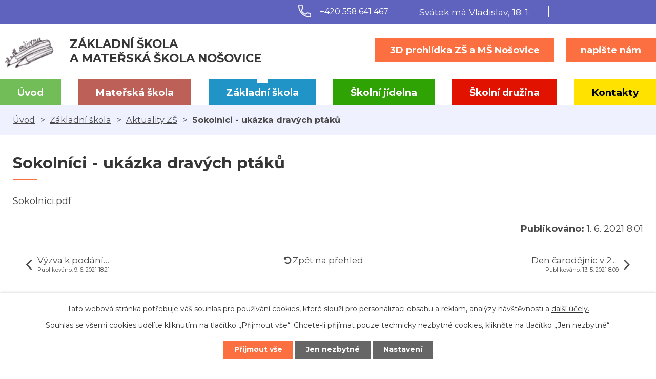

--- FILE ---
content_type: text/html; charset=utf-8
request_url: https://www.zsnosovice.cz/aktuality-zs/sokolnici-ukazka-dravych-ptaku
body_size: 4316
content:
<!DOCTYPE html>
<html lang="cs" data-lang-system="cs">
	<head>



		<!--[if IE]><meta http-equiv="X-UA-Compatible" content="IE=EDGE"><![endif]-->
			<meta name="viewport" content="width=device-width, initial-scale=1, user-scalable=yes">
			<meta http-equiv="content-type" content="text/html; charset=utf-8" />
			<meta name="robots" content="index,follow" />
			<meta name="author" content="Antee s.r.o." />
			<meta name="description" content="Sokolníci.pdf" />
			<meta name="viewport" content="width=device-width, initial-scale=1, user-scalable=yes" />
<title>Sokolníci - ukázka dravých ptáků | Základní škola a mateřská škola Nošovice, příspěvková organizace</title>

		<link rel="stylesheet" type="text/css" href="https://cdn.antee.cz/jqueryui/1.8.20/css/smoothness/jquery-ui-1.8.20.custom.css?v=2" integrity="sha384-969tZdZyQm28oZBJc3HnOkX55bRgehf7P93uV7yHLjvpg/EMn7cdRjNDiJ3kYzs4" crossorigin="anonymous" />
		<link rel="stylesheet" type="text/css" href="/style.php?nid=SVFXVkM=&amp;ver=1768399196" />
		<link rel="stylesheet" type="text/css" href="/css/libs.css?ver=1768399900" />
		<link rel="stylesheet" type="text/css" href="https://cdn.antee.cz/genericons/genericons/genericons.css?v=2" integrity="sha384-DVVni0eBddR2RAn0f3ykZjyh97AUIRF+05QPwYfLtPTLQu3B+ocaZm/JigaX0VKc" crossorigin="anonymous" />

		<script src="/js/jquery/jquery-3.0.0.min.js" ></script>
		<script src="/js/jquery/jquery-migrate-3.1.0.min.js" ></script>
		<script src="/js/jquery/jquery-ui.min.js" ></script>
		<script src="/js/jquery/jquery.ui.touch-punch.min.js" ></script>
		<script src="/js/libs.min.js?ver=1768399900" ></script>
		<script src="/js/ipo.min.js?ver=1768399889" ></script>
			<script src="/js/locales/cs.js?ver=1768399196" ></script>

			<script src='https://www.google.com/recaptcha/api.js?hl=cs&render=explicit' ></script>

		<link href="/aktuality-ms?action=atom" type="application/atom+xml" rel="alternate" title="Aktuality MŠ">
		<link href="/aktuality-zs?action=atom" type="application/atom+xml" rel="alternate" title="Aktuality ZŠ">
<link rel="preconnect" href="https://fonts.gstatic.com/" crossorigin>
<link href="https://fonts.googleapis.com/css?family=Montserrat:400,500,700&amp;display=fallback&amp;subset=latin-ext" rel="stylesheet">
<link href="/image.php?nid=17859&amp;oid=7468624" rel="icon" type="image/png">
<link rel="shortcut icon" href="/image.php?nid=17859&amp;oid=7468624">
<script>
ipo.api.live("body", function(el){
//přesun patičky
$(el).find("#ipocopyright").insertAfter("#ipocontainer");
//přesun vyhledávání
$(el).find(".fulltextSearchForm").appendTo(".vyhledavani");
//přesun svátku do hlavičky
$(el).find("#ipoNameDay").appendTo(".svatek");
});
</script>




<link rel="preload" href="/image.php?nid=17859&amp;oid=7477219" as="image">

	</head>

	<body id="page7377305" class="subpage7377305 subpage7377303"
			
			data-nid="17859"
			data-lid="CZ"
			data-oid="7377305"
			data-layout-pagewidth="1024"
			
			data-slideshow-timer="3"
			 data-ipo-article-id="552017"
						
				
				data-layout="responsive" data-viewport_width_responsive="1024"
			>



							<div id="snippet-cookiesConfirmation-euCookiesSnp">			<div id="cookieChoiceInfo" class="cookie-choices-info template_1">
					<p>Tato webová stránka potřebuje váš souhlas pro používání cookies, které slouží pro personalizaci obsahu a reklam, analýzy návštěvnosti a 
						<a class="cookie-button more" href="https://navody.antee.cz/cookies" target="_blank">další účely.</a>
					</p>
					<p>
						Souhlas se všemi cookies udělíte kliknutím na tlačítko „Přijmout vše“. Chcete-li přijímat pouze technicky nezbytné cookies, klikněte na tlačítko „Jen nezbytné“.
					</p>
				<div class="buttons">
					<a class="cookie-button action-button ajax" id="cookieChoiceButton" rel=”nofollow” href="/aktuality-zs/sokolnici-ukazka-dravych-ptaku?do=cookiesConfirmation-acceptAll">Přijmout vše</a>
					<a class="cookie-button cookie-button--settings action-button ajax" rel=”nofollow” href="/aktuality-zs/sokolnici-ukazka-dravych-ptaku?do=cookiesConfirmation-onlyNecessary">Jen nezbytné</a>
					<a class="cookie-button cookie-button--settings action-button ajax" rel=”nofollow” href="/aktuality-zs/sokolnici-ukazka-dravych-ptaku?do=cookiesConfirmation-openSettings">Nastavení</a>
				</div>
			</div>
</div>				<div id="ipocontainer">

			<div class="menu-toggler">

				<span>Menu</span>
				<span class="genericon genericon-menu"></span>
			</div>

			<span id="back-to-top">

				<i class="fa fa-angle-up"></i>
			</span>

			<div id="ipoheader">

				<div class="header-inner__top__container">
	<div class="row header-inner__top flex-container layout-container">
		<div class="header-telefon">
			<a href="tel:+420558641467"><span><img src="/image.php?nid=17859&amp;oid=7468618" alt="Ikona telefon"></span>+420 558 641 467</a>
		</div>
		<div class="svatek"></div>
		<div class="vyhledavani"></div>
	</div>
</div>
<div class="header-inner__container">
	<div class="row header-inner flex-container layout-container">
		<div class="logo">
			<a title="Základní škola a mateřská škola Nošovice, příspěvková organizace" href="/" class="header-logo">
				<span class="logo-skoly"><img src="/image.php?nid=17859&amp;oid=7477219" alt="Logo"></span>
				<span class="nazev-skoly">
					<span>Základní škola</span> <span>a mateřská škola <strong>Nošovice</strong></span>
				</span>
			</a>
		</div>
		<div class="header-cta">
			<a class="action-button" href="/3d-prohlidka-zs-nosovice" target="_blank">
					3D prohlídka ZŠ a MŠ Nošovice
			</a>
			<a class="action-button" href="/kontakty">napište nám</a>
		</div>
	</div>
</div>
<div id="ipoNameDay">
	<h4 class="newsheader"><span class="date-today">18. 1.</span> <span class='name-today'>Vladislav</span></h4>
	<div class="newsbody">Zítra: <span class='name-tomorrow'>Doubravka</span></div>
</div>
			</div>

			<div id="ipotopmenuwrapper">

				<div id="ipotopmenu">
<h4 class="hiddenMenu">Horní menu</h4>
<ul class="topmenulevel1"><li class="topmenuitem1 noborder" id="ipomenu7272638"><a href="/">Úvod</a></li><li class="topmenuitem1" id="ipomenu7377295"><a href="/materska-skola">Mateřská škola</a><ul class="topmenulevel2"><li class="topmenuitem2" id="ipomenu7377297"><a href="/aktuality-ms">Aktuality MŠ</a></li><li class="topmenuitem2" id="ipomenu7538593"><a href="/klub-rodicu">Klub rodičů</a></li><li class="topmenuitem2" id="ipomenu7377298"><a href="/zakladni-informace-ms">Základní informace MŠ</a></li><li class="topmenuitem2" id="ipomenu7377299"><a href="/rezim-dne-v-ms">Režim dne v MŠ</a></li><li class="topmenuitem2" id="ipomenu7377545"><a href="/dokumenty-ms">Dokumenty MŠ</a></li><li class="topmenuitem2" id="ipomenu7377301"><a href="/fotogalerie-ms">Fotogalerie MŠ</a></li></ul></li><li class="topmenuitem1 active" id="ipomenu7377303"><a href="/zakladni-skola">Základní škola</a><ul class="topmenulevel2"><li class="topmenuitem2 active" id="ipomenu7377305"><a href="/aktuality-zs">Aktuality ZŠ</a></li><li class="topmenuitem2" id="ipomenu7377306"><a href="/zakladni-informace-zs">Základní informace ZŠ</a></li><li class="topmenuitem2" id="ipomenu7377314"><a href="/organizace-zs">Organizace ZŠ</a></li><li class="topmenuitem2" id="ipomenu7377315"><a href="/rozvrh-hodin">Rozvrh hodin</a></li><li class="topmenuitem2" id="ipomenu7377339"><a href="/dokumenty-zs">Dokumenty ZŠ</a></li><li class="topmenuitem2" id="ipomenu7517109"><a href="/fotogalerie-zs">Fotogalerie ZŠ</a></li><li class="topmenuitem2" id="ipomenu8274450"><a href="/povinne-zverejnovane-informace">Povinně zveřejňované informace</a></li></ul></li><li class="topmenuitem1" id="ipomenu7377340"><a href="/skolni-jidelna">Školní jídelna</a><ul class="topmenulevel2"><li class="topmenuitem2" id="ipomenu7377341"><a href="/jidelnicek">Jídelníček</a></li><li class="topmenuitem2" id="ipomenu7377344"><a href="/alergeny">Alergeny</a></li><li class="topmenuitem2" id="ipomenu7377345"><a href="/dokumenty-sj">Dokumenty ŠJ</a></li></ul></li><li class="topmenuitem1" id="ipomenu7377346"><a href="/skolni-druzina">Školní družina</a><ul class="topmenulevel2"><li class="topmenuitem2" id="ipomenu7377347"><a href="/zakladni-informace-sd">Základní informace ŠD</a></li><li class="topmenuitem2" id="ipomenu7377348"><a href="/dokumenty-sd">Dokumenty ŠD</a></li></ul></li><li class="topmenuitem1" id="ipomenu7377264"><a href="/kontakty">Kontakty</a></li></ul>
					<div class="cleartop"></div>
				</div>
			</div>
			<div id="ipomain">
				
				<div id="ipomainframe">
					<div id="ipopage">
<div id="iponavigation">
	<h5 class="hiddenMenu">Drobečková navigace</h5>
	<p>
			<a href="/">Úvod</a> <span class="separator">&gt;</span>
			<a href="/zakladni-skola">Základní škola</a> <span class="separator">&gt;</span>
			<a href="/aktuality-zs">Aktuality ZŠ</a> <span class="separator">&gt;</span>
			<span class="currentPage">Sokolníci - ukázka dravých ptáků</span>
	</p>

</div>
						<div class="ipopagetext">
							<div class="blog view-detail content">
								
								<h1>Sokolníci - ukázka dravých ptáků</h1>

<div id="snippet--flash"></div>
								
																	

<hr class="cleaner">




<hr class="cleaner">

<div class="article">
	

	<div class="paragraph text clearfix">
<p><a href="/file.php?nid=17859&amp;oid=8242566">Sokolníci.pdf</a></p>	</div>
		
<div id="snippet--images"><div class="images clearfix">

	</div>
</div>


<div id="snippet--uploader"></div>			<div class="article-footer">
													<div class="published"><span>Publikováno:</span> 1. 6. 2021 8:01</div>

					</div>
	
</div>

<hr class="cleaner">
<div class="content-paginator clearfix">
	<span class="linkprev">
		<a href="/aktuality-zs/vyzva-k-podani-nabidky-zahrada-ms">

			<span class="linkprev-chevron">
				<i class="fa fa-angle-left"></i>
			</span>
			<span class="linkprev-text">
				<span class="linkprev-title">Výzva k podání…</span>
				<span class="linkprev-date">Publikováno: 9. 6. 2021 18:21</span>
			</span>
		</a>
	</span>
	<span class="linkback">
		<a href='/aktuality-zs'>
			<span class="linkback-chevron">
				<i class="fa fa-undo"></i>
			</span>
			<span class="linkback-text">
				<span>Zpět na přehled</span>
			</span>
		</a>
	</span>
	<span class="linknext">
		<a href="/aktuality-zs/den-carodejnic-v-2-a-3-rocniku">

			<span class="linknext-chevron">
				<i class="fa fa-angle-right"></i>
			</span>
			<span class="linknext-text">
				<span class="linknext-title">Den čarodějnic v 2.…</span>
				<span class="linknext-date">Publikováno: 13. 5. 2021 8:09</span>
			</span>
		</a>
	</span>
</div>

		
															</div>
						</div>
					</div>


					

					

					<div class="hrclear"></div>
					<div id="ipocopyright">
<div class="copyright">
	<div class="copyright__inner__container flex-container">
	<div class="row copyright__inner flex-container layout-container">
		<div class="copy-kontakt">
			<h3>Základní škola <span>a Mateřská škola Nošovice</span></h3>
			<p><a href="tel:+420558641467"><span><img src="/image.php?nid=17859&amp;oid=7468618" alt="Ikona telefon"></span>+420 558 641 467</a><span class="copy-dotted">,</span> <a href="tel:+420602787828">+420 602 787 828</a></p>
			<p><a href="mailto:zs.nosovice@seznam.cz"><span><img src="/image.php?nid=17859&amp;oid=7468611" alt="Ikona email"></span>zs.nosovice@seznam.cz</a></p>
		</div>
		<div class="copy-mapa">
			<a title="Zobrazit na mapě" href="https://goo.gl/maps/WEMnF87GjbDdfxEH8" target="_blank" rel="noopener noreferrer">
				<span class="mapa-info">Nošovice 125,  739 51 Nošovice</span>
				<span class="mapa-image"><img src="/image.php?nid=17859&amp;oid=7469777" alt="Mapa"></span>
				<span class="action-button">kde nás najdete?</span>
			</a>
		</div>
	</div>
	<div class="loga__container">
		<div class="row loga flex-container layout-container">
			<a href="http://www.msmt.cz/" target="_blank" rel="noopener noreferrer"><img src="/image.php?nid=17859&amp;oid=7468613" alt="MŠMT"></a>
			<a href="https://www.nosovice.cz/" target="_blank" rel="noopener noreferrer"><img src="/image.php?nid=17859&amp;oid=7468614" alt="Obec Nošovice"></a>
			<a href="http://www.hravezijzdrave.cz/" target="_blank" rel="noopener noreferrer"><img src="/image.php?nid=17859&amp;oid=7468608" alt="Hravě žij zdravě"></a>
			<a href="http://www.silcom-multimedia.cz/" target="_blank" rel="noopener noreferrer"><img src="/image.php?nid=17859&amp;oid=7468622" alt="Silcom"></a>
			<a href="https://www.esfcr.cz/" target="_blank" rel="noopener noreferrer"><img src="/image.php?nid=17859&amp;oid=7468607" alt="esf"></a>
			<a href="https://www.szif.cz/cs/mleko-do-skol" target="_blank" rel="noopener noreferrer"><img src="/image.php?nid=17859&amp;oid=7468616" alt="Mléko do škol"></a>
		</div>
	</div>
</div>
<div class="row antee">
	<div class="layout-container">
		© 2026 Základní škola a mateřská škola Nošovice, příspěvková organizace, <a href="mailto:zs.nosovice@seznam.cz">Kontaktovat webmastera</a>, <span id="links"><a href="/mapa-stranek">Mapa stránek</a></span><br>ANTEE s.r.o. - <a href="https://www.antee.cz" rel="nofollow">Tvorba webových stránek</a>, Redakční systém IPO
	</div>
</div>
</div>
					</div>
					<div id="ipostatistics">
					</div>

					<div id="ipofooter">
						
					</div>
				</div>
			</div>
		</div>
	</body>
</html>
